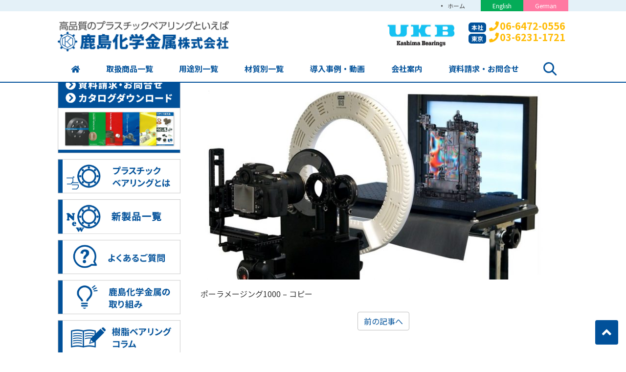

--- FILE ---
content_type: text/html; charset=UTF-8
request_url: https://kashima-kagaku.com/%E3%83%9D%E3%83%BC%E3%83%A9%E3%83%A1%E3%83%BC%E3%82%B8%E3%83%B3%E3%82%B01000-%E3%82%B3%E3%83%94%E3%83%BC/
body_size: 12688
content:

<!DOCTYPE html>
<html dir="ltr" lang="ja" prefix="og: https://ogp.me/ns#" class="no-js">
<head>
<script async src="https://s.yimg.jp/images/listing/tool/cv/ytag.js"></script>
<script>
window.yjDataLayer = window.yjDataLayer || [];
function ytag() { yjDataLayer.push(arguments); }
ytag({"type":"ycl_cookie"});
</script>
	<meta charset="UTF-8">
  <meta name="viewport" content="width=device-width, initial-scale=1, shrink-to-fit=no">
	<meta name="format-detection" content="telephone=no">
		<meta name="robots" content="noindex,follow">
  	<link rel="icon" href="https://kashima-kagaku.com/wp/wp-content/uploads/favicon.png">
		<title>ポーラメージング1000 アイキャッチ用 | 特殊環境用樹脂ベアリングの鹿島化学金属(UKBプラスチックボールベアリング)</title>

		<!-- All in One SEO 4.8.1.1 - aioseo.com -->
	<meta name="description" content="ポーラメージング1000 - コピー" />
	<meta name="robots" content="noindex, max-snippet:-1, max-image-preview:large, max-video-preview:-1" />
	<meta name="author" content="kashimaweb"/>
	<link rel="canonical" href="https://kashima-kagaku.com/%e3%83%9d%e3%83%bc%e3%83%a9%e3%83%a1%e3%83%bc%e3%82%b8%e3%83%b3%e3%82%b01000-%e3%82%b3%e3%83%94%e3%83%bc/" />
	<meta name="generator" content="All in One SEO (AIOSEO) 4.8.1.1" />

		<!-- Global site tag (gtag.js) - Google Analytics -->
<script async src="https://www.googletagmanager.com/gtag/js?id=G-J5BYDE4QJ4"></script>
<script>
window.dataLayer = window.dataLayer || [];
function gtag(){dataLayer.push(arguments);}
gtag('js', new Date());

gtag('config', 'G-J5BYDE4QJ4');
</script>

<!-- Global site tag (gtag.js) - Google Analytics -->
<script async src="https://www.googletagmanager.com/gtag/js?id=G-TJ490WWNF8"></script>
<script>
 window.dataLayer = window.dataLayer || [];
 function gtag(){dataLayer.push(arguments);}
 gtag('js', new Date());

 gtag('config', 'G-TJ490WWNF8');
</script>


<script type="text/javascript">
<!--
document.write("<img src='https://kashima-kagaku.com/acc/acclog.cgi?");
document.write("referrer="+document.referrer+"&");
document.write("width="+screen.width+"&");
document.write("height="+screen.height+"&");
document.write("color="+screen.colorDepth+"' />");
// -->
</script>
<script type="text/javascript">
    (function(c,l,a,r,i,t,y){
        c[a]=c[a]||function(){(c[a].q=c[a].q||[]).push(arguments)};
        t=l.createElement(r);t.async=1;t.src="https://www.clarity.ms/tag/"+i;
        y=l.getElementsByTagName(r)[0];y.parentNode.insertBefore(t,y);
    })(window, document, "clarity", "script", "birkif4f3k");
</script>
		<meta property="og:locale" content="ja_JP" />
		<meta property="og:site_name" content="特殊環境用樹脂ベアリングの鹿島化学金属(UKBプラスチックボールベアリング) |" />
		<meta property="og:type" content="article" />
		<meta property="og:title" content="ポーラメージング1000 アイキャッチ用 | 特殊環境用樹脂ベアリングの鹿島化学金属(UKBプラスチックボールベアリング)" />
		<meta property="og:url" content="https://kashima-kagaku.com/%e3%83%9d%e3%83%bc%e3%83%a9%e3%83%a1%e3%83%bc%e3%82%b8%e3%83%b3%e3%82%b01000-%e3%82%b3%e3%83%94%e3%83%bc/" />
		<meta property="article:published_time" content="2020-04-07T01:21:18+00:00" />
		<meta property="article:modified_time" content="2020-04-07T01:21:54+00:00" />
		<meta name="twitter:card" content="summary" />
		<meta name="twitter:title" content="ポーラメージング1000 アイキャッチ用 | 特殊環境用樹脂ベアリングの鹿島化学金属(UKBプラスチックボールベアリング)" />
		<script type="application/ld+json" class="aioseo-schema">
			{"@context":"https:\/\/schema.org","@graph":[{"@type":"BreadcrumbList","@id":"https:\/\/kashima-kagaku.com\/%e3%83%9d%e3%83%bc%e3%83%a9%e3%83%a1%e3%83%bc%e3%82%b8%e3%83%b3%e3%82%b01000-%e3%82%b3%e3%83%94%e3%83%bc\/#breadcrumblist","itemListElement":[{"@type":"ListItem","@id":"https:\/\/kashima-kagaku.com\/#listItem","position":1,"name":"\u5bb6","item":"https:\/\/kashima-kagaku.com\/","nextItem":{"@type":"ListItem","@id":"https:\/\/kashima-kagaku.com\/%e3%83%9d%e3%83%bc%e3%83%a9%e3%83%a1%e3%83%bc%e3%82%b8%e3%83%b3%e3%82%b01000-%e3%82%b3%e3%83%94%e3%83%bc\/#listItem","name":"\u30dd\u30fc\u30e9\u30e1\u30fc\u30b8\u30f3\u30b01000 \u30a2\u30a4\u30ad\u30e3\u30c3\u30c1\u7528"}},{"@type":"ListItem","@id":"https:\/\/kashima-kagaku.com\/%e3%83%9d%e3%83%bc%e3%83%a9%e3%83%a1%e3%83%bc%e3%82%b8%e3%83%b3%e3%82%b01000-%e3%82%b3%e3%83%94%e3%83%bc\/#listItem","position":2,"name":"\u30dd\u30fc\u30e9\u30e1\u30fc\u30b8\u30f3\u30b01000 \u30a2\u30a4\u30ad\u30e3\u30c3\u30c1\u7528","previousItem":{"@type":"ListItem","@id":"https:\/\/kashima-kagaku.com\/#listItem","name":"\u5bb6"}}]},{"@type":"ItemPage","@id":"https:\/\/kashima-kagaku.com\/%e3%83%9d%e3%83%bc%e3%83%a9%e3%83%a1%e3%83%bc%e3%82%b8%e3%83%b3%e3%82%b01000-%e3%82%b3%e3%83%94%e3%83%bc\/#itempage","url":"https:\/\/kashima-kagaku.com\/%e3%83%9d%e3%83%bc%e3%83%a9%e3%83%a1%e3%83%bc%e3%82%b8%e3%83%b3%e3%82%b01000-%e3%82%b3%e3%83%94%e3%83%bc\/","name":"\u30dd\u30fc\u30e9\u30e1\u30fc\u30b8\u30f3\u30b01000 \u30a2\u30a4\u30ad\u30e3\u30c3\u30c1\u7528 | \u7279\u6b8a\u74b0\u5883\u7528\u6a39\u8102\u30d9\u30a2\u30ea\u30f3\u30b0\u306e\u9e7f\u5cf6\u5316\u5b66\u91d1\u5c5e(UKB\u30d7\u30e9\u30b9\u30c1\u30c3\u30af\u30dc\u30fc\u30eb\u30d9\u30a2\u30ea\u30f3\u30b0)","description":"\u30dd\u30fc\u30e9\u30e1\u30fc\u30b8\u30f3\u30b01000 - \u30b3\u30d4\u30fc","inLanguage":"ja","isPartOf":{"@id":"https:\/\/kashima-kagaku.com\/#website"},"breadcrumb":{"@id":"https:\/\/kashima-kagaku.com\/%e3%83%9d%e3%83%bc%e3%83%a9%e3%83%a1%e3%83%bc%e3%82%b8%e3%83%b3%e3%82%b01000-%e3%82%b3%e3%83%94%e3%83%bc\/#breadcrumblist"},"author":{"@id":"https:\/\/kashima-kagaku.com\/author\/kashimaweb\/#author"},"creator":{"@id":"https:\/\/kashima-kagaku.com\/author\/kashimaweb\/#author"},"datePublished":"2020-04-07T10:21:18+09:00","dateModified":"2020-04-07T10:21:54+09:00"},{"@type":"Organization","@id":"https:\/\/kashima-kagaku.com\/#organization","name":"kashima\u3000Bearings","url":"https:\/\/kashima-kagaku.com\/","logo":{"@type":"ImageObject","url":"https:\/\/kashima-kagaku.com\/wp\/wp-content\/uploads\/favicon.png","@id":"https:\/\/kashima-kagaku.com\/%e3%83%9d%e3%83%bc%e3%83%a9%e3%83%a1%e3%83%bc%e3%82%b8%e3%83%b3%e3%82%b01000-%e3%82%b3%e3%83%94%e3%83%bc\/#organizationLogo","width":32,"height":32},"image":{"@id":"https:\/\/kashima-kagaku.com\/%e3%83%9d%e3%83%bc%e3%83%a9%e3%83%a1%e3%83%bc%e3%82%b8%e3%83%b3%e3%82%b01000-%e3%82%b3%e3%83%94%e3%83%bc\/#organizationLogo"}},{"@type":"Person","@id":"https:\/\/kashima-kagaku.com\/author\/kashimaweb\/#author","url":"https:\/\/kashima-kagaku.com\/author\/kashimaweb\/","name":"kashimaweb","image":{"@type":"ImageObject","@id":"https:\/\/kashima-kagaku.com\/%e3%83%9d%e3%83%bc%e3%83%a9%e3%83%a1%e3%83%bc%e3%82%b8%e3%83%b3%e3%82%b01000-%e3%82%b3%e3%83%94%e3%83%bc\/#authorImage","url":"https:\/\/secure.gravatar.com\/avatar\/4d5bef42d0383d964b22f3ef5a2d67cf?s=96&d=mm&r=g","width":96,"height":96,"caption":"kashimaweb"}},{"@type":"WebSite","@id":"https:\/\/kashima-kagaku.com\/#website","url":"https:\/\/kashima-kagaku.com\/","name":"\u7279\u6b8a\u74b0\u5883\u7528\u6a39\u8102\u30d9\u30a2\u30ea\u30f3\u30b0\u306e\u9e7f\u5cf6\u5316\u5b66\u91d1\u5c5e(UKB\u30d7\u30e9\u30b9\u30c1\u30c3\u30af\u30dc\u30fc\u30eb\u30d9\u30a2\u30ea\u30f3\u30b0)","inLanguage":"ja","publisher":{"@id":"https:\/\/kashima-kagaku.com\/#organization"}}]}
		</script>
		<!-- All in One SEO -->

<link rel='dns-prefetch' href='//s.w.org' />
		<script type="text/javascript">
			window._wpemojiSettings = {"baseUrl":"https:\/\/s.w.org\/images\/core\/emoji\/13.0.0\/72x72\/","ext":".png","svgUrl":"https:\/\/s.w.org\/images\/core\/emoji\/13.0.0\/svg\/","svgExt":".svg","source":{"concatemoji":"https:\/\/kashima-kagaku.com\/wp\/wp-includes\/js\/wp-emoji-release.min.js"}};
			!function(e,a,t){var n,r,o,i=a.createElement("canvas"),p=i.getContext&&i.getContext("2d");function s(e,t){var a=String.fromCharCode;p.clearRect(0,0,i.width,i.height),p.fillText(a.apply(this,e),0,0);e=i.toDataURL();return p.clearRect(0,0,i.width,i.height),p.fillText(a.apply(this,t),0,0),e===i.toDataURL()}function c(e){var t=a.createElement("script");t.src=e,t.defer=t.type="text/javascript",a.getElementsByTagName("head")[0].appendChild(t)}for(o=Array("flag","emoji"),t.supports={everything:!0,everythingExceptFlag:!0},r=0;r<o.length;r++)t.supports[o[r]]=function(e){if(!p||!p.fillText)return!1;switch(p.textBaseline="top",p.font="600 32px Arial",e){case"flag":return s([127987,65039,8205,9895,65039],[127987,65039,8203,9895,65039])?!1:!s([55356,56826,55356,56819],[55356,56826,8203,55356,56819])&&!s([55356,57332,56128,56423,56128,56418,56128,56421,56128,56430,56128,56423,56128,56447],[55356,57332,8203,56128,56423,8203,56128,56418,8203,56128,56421,8203,56128,56430,8203,56128,56423,8203,56128,56447]);case"emoji":return!s([55357,56424,8205,55356,57212],[55357,56424,8203,55356,57212])}return!1}(o[r]),t.supports.everything=t.supports.everything&&t.supports[o[r]],"flag"!==o[r]&&(t.supports.everythingExceptFlag=t.supports.everythingExceptFlag&&t.supports[o[r]]);t.supports.everythingExceptFlag=t.supports.everythingExceptFlag&&!t.supports.flag,t.DOMReady=!1,t.readyCallback=function(){t.DOMReady=!0},t.supports.everything||(n=function(){t.readyCallback()},a.addEventListener?(a.addEventListener("DOMContentLoaded",n,!1),e.addEventListener("load",n,!1)):(e.attachEvent("onload",n),a.attachEvent("onreadystatechange",function(){"complete"===a.readyState&&t.readyCallback()})),(n=t.source||{}).concatemoji?c(n.concatemoji):n.wpemoji&&n.twemoji&&(c(n.twemoji),c(n.wpemoji)))}(window,document,window._wpemojiSettings);
		</script>
		<style type="text/css">
img.wp-smiley,
img.emoji {
	display: inline !important;
	border: none !important;
	box-shadow: none !important;
	height: 1em !important;
	width: 1em !important;
	margin: 0 .07em !important;
	vertical-align: -0.1em !important;
	background: none !important;
	padding: 0 !important;
}
</style>
	<link rel='stylesheet' id='wp-block-library-css'  href='https://kashima-kagaku.com/wp/wp-includes/css/dist/block-library/style.min.css' type='text/css' media='all' />
<link rel='stylesheet' id='contact-form-7-css'  href='https://kashima-kagaku.com/wp/wp-content/plugins/contact-form-7/includes/css/styles.css' type='text/css' media='all' />
<link rel='stylesheet' id='cf7msm_styles-css'  href='https://kashima-kagaku.com/wp/wp-content/plugins/contact-form-7-multi-step-module/resources/cf7msm.css' type='text/css' media='all' />
<link rel='stylesheet' id='fancybox-css'  href='https://kashima-kagaku.com/wp/wp-content/plugins/easy-fancybox/fancybox/1.5.4/jquery.fancybox.min.css' type='text/css' media='screen' />
<link rel='stylesheet' id='noto-sans-jp-css'  href='https://fonts.googleapis.com/css?family=Noto+Sans+JP%3A400%2C500%2C700&#038;subset=japanese' type='text/css' media='all' />
<link rel='stylesheet' id='font-awesome-css'  href='https://kashima-kagaku.com/wp/wp-content/themes/kashima-kagaku/library/fonts/fontawesome-free-5.2.0-web/css/all.css' type='text/css' media='all' />
<link rel='stylesheet' id='style-css'  href='https://kashima-kagaku.com/wp/wp-content/themes/kashima-kagaku/style.css' type='text/css' media='all' />
<link rel='stylesheet' id='custom-css'  href='https://kashima-kagaku.com/wp/wp-content/themes/kashima-kagaku/custom.css' type='text/css' media='all' />
<script type='text/javascript' src='https://kashima-kagaku.com/wp/wp-includes/js/jquery/jquery.js' id='jquery-core-js'></script>
<link rel="https://api.w.org/" href="https://kashima-kagaku.com/wp-json/" /><link rel="alternate" type="application/json" href="https://kashima-kagaku.com/wp-json/wp/v2/media/3853" /><link rel="alternate" type="application/json+oembed" href="https://kashima-kagaku.com/wp-json/oembed/1.0/embed?url=https%3A%2F%2Fkashima-kagaku.com%2F%25e3%2583%259d%25e3%2583%25bc%25e3%2583%25a9%25e3%2583%25a1%25e3%2583%25bc%25e3%2582%25b8%25e3%2583%25b3%25e3%2582%25b01000-%25e3%2582%25b3%25e3%2583%2594%25e3%2583%25bc%2F" />
<link rel="alternate" type="text/xml+oembed" href="https://kashima-kagaku.com/wp-json/oembed/1.0/embed?url=https%3A%2F%2Fkashima-kagaku.com%2F%25e3%2583%259d%25e3%2583%25bc%25e3%2583%25a9%25e3%2583%25a1%25e3%2583%25bc%25e3%2582%25b8%25e3%2583%25b3%25e3%2582%25b01000-%25e3%2582%25b3%25e3%2583%2594%25e3%2583%25bc%2F&#038;format=xml" />
<link rel="icon" href="https://kashima-kagaku.com/wp/wp-content/uploads/cropped-favicon-1-32x32.png" sizes="32x32" />
<link rel="icon" href="https://kashima-kagaku.com/wp/wp-content/uploads/cropped-favicon-1-192x192.png" sizes="192x192" />
<link rel="apple-touch-icon" href="https://kashima-kagaku.com/wp/wp-content/uploads/cropped-favicon-1-180x180.png" />
<meta name="msapplication-TileImage" content="https://kashima-kagaku.com/wp/wp-content/uploads/cropped-favicon-1-270x270.png" />


	</head>
<body class="attachment attachment-template-default single single-attachment postid-3853 attachmentid-3853 attachment-jpeg metaslider-plugin">
<div id="wrapper" class="wrapper">
<header id="header" class="site-header header-default">
		<div class="topbar">
		<div class="container">
			<div class="site-description"></div>
			<nav class="menu-secondary-container">
<ul id="menu-secondary" class="menu clearfix"><li id="menu-item-1116" class="menu-item menu-item-type-post_type menu-item-object-page menu-item-home menu-item-1116"><a href="https://kashima-kagaku.com/">ホーム</a></li>
<li id="menu-item-1809" class="english menu-item menu-item-type-custom menu-item-object-custom menu-item-1809"><a target="_blank" rel="noopener noreferrer" href="http://kashimabearings.com/">English</a></li>
<li id="menu-item-1810" class="german menu-item menu-item-type-custom menu-item-object-custom menu-item-1810"><a target="_blank" rel="noopener noreferrer" href="http://kashima-bearings.de/">German</a></li>
</ul></nav>
		</div>
	</div>
		<div class="header-main">
		<div class="container">
			<div class="site-logo">
	<a href="https://kashima-kagaku.com"><img src="https://kashima-kagaku.com/wp/wp-content/uploads/logo_header.png" alt="鹿島化学金属株式会社"></a>
</div>			<div class="header-right">
	<div class="header-contact">
		<p class="header-contact-label"><img src="https://kashima-kagaku.com/wp/wp-content/themes/kashima-kagaku/images/common/ukb-kashima-bearings.jpg" alt=""></p>
		<div class="header-contact-body">
			<p class="header-contact-tel">
				<span class="office">本社</span><i class="fas fa-phone"></i><span class="tel-link">06-6472-0556</span>
			</p>
			<p class="header-contact-tel">
				<span class="office">東京</span><i class="fas fa-phone"></i><span class="tel-link">03-6231-1721</span>
			</p>
		</div>
	</div>
</div>			<button class="mobile-menu-btn" type="button" data-toggle="collapse" data-target=".menu-mobile-overlay"><span class="mobile-menu-icon"><span class="icon-bar"></span><span class="icon-bar"></span><span class="icon-bar"></span></span><span class="mobile-menu-btn-name">MENU</span></button>
<nav class="menu-mobile-wrap menu-mobile-overlay">
	<ul id="menu-mobile" class="menu"><li id="menu-item-788" class="menu-item menu-item-type-post_type menu-item-object-page menu-item-has-children menu-item-788"><a href="https://kashima-kagaku.com/products/">取扱商品一覧</a>
<ul class="sub-menu">
	<li id="menu-item-3147" class="menu-item menu-item-type-post_type menu-item-object-page menu-item-has-children menu-item-3147"><a href="https://kashima-kagaku.com/products/ball/">樹脂ボールベアリング</a>
	<ul class="sub-menu">
		<li id="menu-item-8565" class="menu-item menu-item-type-post_type menu-item-object-page menu-item-8565"><a href="https://kashima-kagaku.com/products/ball/ball_01/">深溝ベアリング</a></li>
		<li id="menu-item-8566" class="menu-item menu-item-type-post_type menu-item-object-page menu-item-8566"><a href="https://kashima-kagaku.com/products/ball/ball_02/">スラストベアリング</a></li>
		<li id="menu-item-8567" class="menu-item menu-item-type-post_type menu-item-object-page menu-item-8567"><a href="https://kashima-kagaku.com/products/ball/ball_03/">アンギュラベアリング</a></li>
		<li id="menu-item-8568" class="menu-item menu-item-type-post_type menu-item-object-page menu-item-8568"><a href="https://kashima-kagaku.com/products/ball/ball_04/">調心ベアリング</a></li>
		<li id="menu-item-8569" class="menu-item menu-item-type-post_type menu-item-object-page menu-item-8569"><a href="https://kashima-kagaku.com/products/ball/ball_05/">ミニチュアベアリング</a></li>
		<li id="menu-item-8570" class="menu-item menu-item-type-post_type menu-item-object-page menu-item-8570"><a href="https://kashima-kagaku.com/products/ball/ball_06/">ボールベアリング別注品</a></li>
		<li id="menu-item-8571" class="menu-item menu-item-type-post_type menu-item-object-page menu-item-8571"><a href="https://kashima-kagaku.com/products/ball/balls/">プラスチックベアリングのボール</a></li>
	</ul>
</li>
	<li id="menu-item-4631" class="menu-item menu-item-type-post_type menu-item-object-page menu-item-4631"><a href="https://kashima-kagaku.com/products/ceramic-bearing/">セラミックベアリング</a></li>
	<li id="menu-item-4630" class="menu-item menu-item-type-post_type menu-item-object-page menu-item-4630"><a href="https://kashima-kagaku.com/products/titanium-bearing/">チタンベアリング</a></li>
	<li id="menu-item-784" class="menu-item menu-item-type-post_type menu-item-object-page menu-item-home menu-item-784"><a href="https://kashima-kagaku.com/">ホーム</a></li>
	<li id="menu-item-3164" class="menu-item menu-item-type-post_type menu-item-object-page menu-item-3164"><a href="https://kashima-kagaku.com/products/jikuuke/">樹脂すべり軸受</a></li>
	<li id="menu-item-3155" class="menu-item menu-item-type-post_type menu-item-object-page menu-item-3155"><a href="https://kashima-kagaku.com/products/pillow/">樹脂ピローブロック</a></li>
	<li id="menu-item-3158" class="menu-item menu-item-type-post_type menu-item-object-page menu-item-3158"><a href="https://kashima-kagaku.com/products/slide/">樹脂スライドベアリング（リニアベアリング）</a></li>
	<li id="menu-item-3159" class="menu-item menu-item-type-post_type menu-item-object-page menu-item-3159"><a href="https://kashima-kagaku.com/products/goods/">プラスチック加工品</a></li>
	<li id="menu-item-3151" class="menu-item menu-item-type-post_type menu-item-object-page menu-item-3151"><a href="https://kashima-kagaku.com/about/">【樹脂ベアリングとは】</a></li>
</ul>
</li>
<li id="menu-item-3165" class="menu-item menu-item-type-post_type menu-item-object-page menu-item-has-children menu-item-3165"><a href="https://kashima-kagaku.com/use/">用途別一覧</a>
<ul class="sub-menu">
	<li id="menu-item-3166" class="menu-item menu-item-type-post_type menu-item-object-page menu-item-3166"><a href="https://kashima-kagaku.com/use/environment/">環境別用途一覧</a></li>
	<li id="menu-item-3167" class="menu-item menu-item-type-post_type menu-item-object-page menu-item-3167"><a href="https://kashima-kagaku.com/use/industry/">装置別用途一覧</a></li>
	<li id="menu-item-7696" class="menu-item menu-item-type-post_type menu-item-object-page menu-item-7696"><a href="https://kashima-kagaku.com/products/howto-read/">品番の見方について</a></li>
</ul>
</li>
<li id="menu-item-3149" class="menu-item menu-item-type-post_type menu-item-object-page menu-item-3149"><a href="https://kashima-kagaku.com/material/">材質別一覧</a></li>
<li id="menu-item-3168" class="menu-item menu-item-type-custom menu-item-object-custom menu-item-3168"><a href="/case/">導入事例・動画</a></li>
<li id="menu-item-786" class="menu-item menu-item-type-post_type menu-item-object-page menu-item-has-children menu-item-786"><a href="https://kashima-kagaku.com/aboutus/">会社案内</a>
<ul class="sub-menu">
	<li id="menu-item-3390" class="menu-item menu-item-type-custom menu-item-object-custom menu-item-3390"><a href="/aboutus/">経営理念・会社概要</a></li>
	<li id="menu-item-3145" class="menu-item menu-item-type-post_type menu-item-object-page menu-item-3145"><a href="https://kashima-kagaku.com/aboutus/client/">当社の強み</a></li>
	<li id="menu-item-3389" class="menu-item menu-item-type-post_type menu-item-object-page menu-item-3389"><a href="https://kashima-kagaku.com/aboutus/office/">拠点一覧</a></li>
	<li id="menu-item-3153" class="menu-item menu-item-type-post_type menu-item-object-page menu-item-has-children menu-item-3153"><a href="https://kashima-kagaku.com/aboutus/activity/">鹿島化学金属の取り組み</a>
	<ul class="sub-menu">
		<li id="menu-item-3172" class="menu-item menu-item-type-post_type menu-item-object-page menu-item-3172"><a href="https://kashima-kagaku.com/aboutus/activity/university/">富山大学(木田勝之先生)との共同研究</a></li>
		<li id="menu-item-3171" class="menu-item menu-item-type-post_type menu-item-object-page menu-item-3171"><a href="https://kashima-kagaku.com/aboutus/activity/iso/">ISO・安全衛生パトロール</a></li>
		<li id="menu-item-3173" class="menu-item menu-item-type-post_type menu-item-object-page menu-item-3173"><a href="https://kashima-kagaku.com/aboutus/activity/5s/">5S活動</a></li>
	</ul>
</li>
	<li id="menu-item-3163" class="menu-item menu-item-type-post_type menu-item-object-page menu-item-3163"><a href="https://kashima-kagaku.com/aboutus/staff/">スタッフ紹介</a></li>
</ul>
</li>
<li id="menu-item-791" class="menu-item menu-item-type-post_type menu-item-object-page menu-item-has-children menu-item-791"><a href="https://kashima-kagaku.com/contact/">資料請求・お問合せ</a>
<ul class="sub-menu">
	<li id="menu-item-792" class="menu-item menu-item-type-post_type menu-item-object-page menu-item-792"><a href="https://kashima-kagaku.com/contact/faq/">よくあるご質問</a></li>
	<li id="menu-item-3378" class="menu-item menu-item-type-post_type menu-item-object-page menu-item-3378"><a href="https://kashima-kagaku.com/contact/flow/">ご注文の流れ</a></li>
	<li id="menu-item-3379" class="menu-item menu-item-type-custom menu-item-object-custom menu-item-3379"><a href="/contact/">【資料請求・お問合せ】</a></li>
</ul>
</li>
<li id="menu-item-5201" class="menu-item menu-item-type-post_type menu-item-object-page menu-item-5201"><a href="https://kashima-kagaku.com/about/">樹脂ベアリングとは</a></li>
<li id="menu-item-3142" class="menu-item menu-item-type-post_type menu-item-object-page menu-item-3142"><a href="https://kashima-kagaku.com/mm/">メールマガジン</a></li>
<li id="menu-item-3150" class="menu-item menu-item-type-post_type menu-item-object-page menu-item-3150"><a href="https://kashima-kagaku.com/column/">樹脂ベアリングコラム</a></li>
<li id="menu-item-3148" class="menu-item menu-item-type-post_type menu-item-object-page menu-item-3148"><a href="https://kashima-kagaku.com/recruit/">採用情報</a></li>
<li id="menu-item-793" class="menu-item menu-item-type-post_type menu-item-object-page menu-item-793"><a href="https://kashima-kagaku.com/pp/">プライバシーポリシー</a></li>
<li id="menu-item-3141" class="menu-item menu-item-type-post_type menu-item-object-page menu-item-3141"><a href="https://kashima-kagaku.com/sitemap/">サイトマップ</a></li>
<li id="menu-item-3143" class="menu-item menu-item-type-post_type menu-item-object-page menu-item-3143"><a href="https://kashima-kagaku.com/links/">リンク集</a></li>
<li id="menu-item-7112" class="menu-item menu-item-type-custom menu-item-object-custom menu-item-7112"><a href="http://kashimabearings.com/">English</a></li>
<li id="menu-item-7113" class="menu-item menu-item-type-custom menu-item-object-custom menu-item-7113"><a href="https://kashima-bearings.de/">German</a></li>
<li id="menu-item-7952" class="menu-item menu-item-type-custom menu-item-object-custom menu-item-7952"><a target="_blank" rel="noopener noreferrer" href="https://kakushika.net/">ベアリングのかくかくシカじか</a></li>
</ul>			<button class="mobile-menu-close-btn" type="button" data-target=".menu-mobile-overlay">Close</button>
	</nav>
		</div>
	</div>
	<nav class="menu-primary-wrap">
		<div class="container">
		<ul id="menu-primary" class="menu">
<li id="menu-item-1122" class="menu-item menu-item-type-post_type menu-item-object-page menu-item-home menu-item-1122"><a href="https://kashima-kagaku.com/"><i class="fas fa-home"></i></a></li>
<li id="menu-item-627" class="menu-item menu-item-type-post_type menu-item-object-page menu-item-has-children menu-item-627"><a href="https://kashima-kagaku.com/products/">取扱商品一覧</a>
<ul class="sub-menu">
	<li id="menu-item-2953" class="menu-item menu-item-type-post_type menu-item-object-page menu-item-has-children menu-item-2953"><a href="https://kashima-kagaku.com/products/ball/">樹脂ボールベアリング</a>
	<ul class="sub-menu">
		<li id="menu-item-3770" class="menu-item menu-item-type-post_type menu-item-object-page menu-item-3770"><a href="https://kashima-kagaku.com/products/ball/ball_01/">深溝ベアリング</a></li>
		<li id="menu-item-3769" class="menu-item menu-item-type-post_type menu-item-object-page menu-item-3769"><a href="https://kashima-kagaku.com/products/ball/ball_02/">スラストベアリング</a></li>
		<li id="menu-item-3921" class="menu-item menu-item-type-post_type menu-item-object-page menu-item-3921"><a href="https://kashima-kagaku.com/products/ball/ball_03/">アンギュラベアリング</a></li>
		<li id="menu-item-3918" class="menu-item menu-item-type-post_type menu-item-object-page menu-item-3918"><a href="https://kashima-kagaku.com/products/ball/ball_04/">調心ベアリング</a></li>
		<li id="menu-item-3771" class="menu-item menu-item-type-post_type menu-item-object-page menu-item-3771"><a href="https://kashima-kagaku.com/products/ball/ball_05/">ミニチュアベアリング</a></li>
		<li id="menu-item-3772" class="menu-item menu-item-type-post_type menu-item-object-page menu-item-3772"><a href="https://kashima-kagaku.com/products/ball/ball_06/">ボールベアリング別注品</a></li>
		<li id="menu-item-3773" class="menu-item menu-item-type-post_type menu-item-object-page menu-item-3773"><a href="https://kashima-kagaku.com/products/ball/balls/">プラスチックベアリングのボール</a></li>
	</ul>
</li>
	<li id="menu-item-4629" class="menu-item menu-item-type-post_type menu-item-object-page menu-item-4629"><a href="https://kashima-kagaku.com/products/ceramic-bearing/">セラミックベアリング</a></li>
	<li id="menu-item-4628" class="menu-item menu-item-type-post_type menu-item-object-page menu-item-4628"><a href="https://kashima-kagaku.com/products/titanium-bearing/">チタンベアリング</a></li>
	<li id="menu-item-2954" class="menu-item menu-item-type-post_type menu-item-object-page menu-item-2954"><a href="https://kashima-kagaku.com/products/jikuuke/">樹脂すべり軸受</a></li>
	<li id="menu-item-2955" class="menu-item menu-item-type-post_type menu-item-object-page menu-item-has-children menu-item-2955"><a href="https://kashima-kagaku.com/products/pillow/">樹脂ピローブロック</a>
	<ul class="sub-menu">
		<li id="menu-item-8594" class="menu-item menu-item-type-post_type menu-item-object-page menu-item-8594"><a href="https://kashima-kagaku.com/products/pillow/pillow_01/">UKBピローブロック（標準仕様）</a></li>
		<li id="menu-item-8598" class="menu-item menu-item-type-post_type menu-item-object-page menu-item-8598"><a href="https://kashima-kagaku.com/products/pillow/pillow_02/">UKBピローブロック（転がり軸受仕様）</a></li>
		<li id="menu-item-8597" class="menu-item menu-item-type-post_type menu-item-object-page menu-item-8597"><a href="https://kashima-kagaku.com/products/pillow/pillow_03/">球面すべり軸受</a></li>
		<li id="menu-item-8596" class="menu-item menu-item-type-post_type menu-item-object-page menu-item-8596"><a href="https://kashima-kagaku.com/products/pillow/pillow_04/">プラスチック製ハウジングピローブロック</a></li>
	</ul>
</li>
	<li id="menu-item-2958" class="menu-item menu-item-type-post_type menu-item-object-page menu-item-2958"><a href="https://kashima-kagaku.com/products/slide/">樹脂スライドベアリング（リニアベアリング）</a></li>
	<li id="menu-item-2959" class="menu-item menu-item-type-post_type menu-item-object-page menu-item-2959"><a href="https://kashima-kagaku.com/products/goods/">プラスチック加工品</a></li>
	<li id="menu-item-3373" class="menu-item menu-item-type-post_type menu-item-object-page menu-item-3373"><a href="https://kashima-kagaku.com/about/">【樹脂ベアリングとは】</a></li>
	<li id="menu-item-7684" class="menu-item menu-item-type-post_type menu-item-object-page menu-item-7684"><a href="https://kashima-kagaku.com/products/howto-read/">【品番の見方について】</a></li>
</ul>
</li>
<li id="menu-item-2020" class="menu-item menu-item-type-post_type menu-item-object-page menu-item-has-children menu-item-2020"><a href="https://kashima-kagaku.com/use/">用途別一覧</a>
<ul class="sub-menu">
	<li id="menu-item-2960" class="menu-item menu-item-type-post_type menu-item-object-page menu-item-2960"><a href="https://kashima-kagaku.com/use/environment/">環境別用途一覧</a></li>
	<li id="menu-item-2961" class="menu-item menu-item-type-post_type menu-item-object-page menu-item-2961"><a href="https://kashima-kagaku.com/use/industry/">装置別用途一覧</a></li>
</ul>
</li>
<li id="menu-item-3340" class="menu-item menu-item-type-post_type menu-item-object-page menu-item-3340"><a href="https://kashima-kagaku.com/material/">材質別一覧</a></li>
<li id="menu-item-472" class="menu-item menu-item-type-custom menu-item-object-custom menu-item-has-children menu-item-472"><a href="/case/">導入事例・動画</a>
<ul class="sub-menu">
	<li id="menu-item-4636" class="menu-item menu-item-type-custom menu-item-object-custom menu-item-4636"><a href="/case/">導入事例</a></li>
	<li id="menu-item-4640" class="menu-item menu-item-type-custom menu-item-object-custom menu-item-4640"><a href="/case/movieslineup/">製品動画</a></li>
	<li id="menu-item-8649" class="menu-item menu-item-type-post_type menu-item-object-page menu-item-8649"><a href="https://kashima-kagaku.com/newproducts/">新製品、作ってみた。</a></li>
</ul>
</li>
<li id="menu-item-628" class="menu-item menu-item-type-post_type menu-item-object-page menu-item-has-children menu-item-628"><a href="https://kashima-kagaku.com/aboutus/">会社案内</a>
<ul class="sub-menu">
	<li id="menu-item-3311" class="menu-item menu-item-type-custom menu-item-object-custom menu-item-3311"><a href="/aboutus/">経営理念・会社概要</a></li>
	<li id="menu-item-2962" class="menu-item menu-item-type-post_type menu-item-object-page menu-item-2962"><a href="https://kashima-kagaku.com/aboutus/client/">当社の強み</a></li>
	<li id="menu-item-3388" class="menu-item menu-item-type-post_type menu-item-object-page menu-item-3388"><a href="https://kashima-kagaku.com/aboutus/office/">拠点一覧</a></li>
	<li id="menu-item-3375" class="menu-item menu-item-type-post_type menu-item-object-page menu-item-3375"><a href="https://kashima-kagaku.com/aboutus/activity/">鹿島化学金属の取り組み</a></li>
	<li id="menu-item-2966" class="menu-item menu-item-type-post_type menu-item-object-page menu-item-2966"><a href="https://kashima-kagaku.com/aboutus/staff/">スタッフ紹介</a></li>
	<li id="menu-item-3370" class="menu-item menu-item-type-post_type menu-item-object-page menu-item-3370"><a href="https://kashima-kagaku.com/mm/">メールマガジン</a></li>
	<li id="menu-item-3371" class="menu-item menu-item-type-post_type menu-item-object-page menu-item-3371"><a href="https://kashima-kagaku.com/column/">樹脂ベアリングコラム</a></li>
	<li id="menu-item-3372" class="menu-item menu-item-type-post_type menu-item-object-page menu-item-3372"><a href="https://kashima-kagaku.com/recruit/">採用情報</a></li>
</ul>
</li>
<li id="menu-item-3722" class="menu-item menu-item-type-custom menu-item-object-custom menu-item-has-children menu-item-3722"><a href="/contact/?pm">資料請求・お問合せ</a>
<ul class="sub-menu">
	<li id="menu-item-3301" class="menu-item menu-item-type-post_type menu-item-object-page menu-item-3301"><a href="https://kashima-kagaku.com/contact/faq/">よくあるご質問</a></li>
	<li id="menu-item-3376" class="menu-item menu-item-type-post_type menu-item-object-page menu-item-3376"><a href="https://kashima-kagaku.com/contact/flow/">ご注文の流れ</a></li>
	<li id="menu-item-3312" class="menu-item menu-item-type-custom menu-item-object-custom menu-item-3312"><a href="/contact/">【資料請求・お問合せ】</a></li>
</ul>
</li>
	<li class="gnav-search">
		<img data-target=".search-over" class="gnav-search-btn" src="https://kashima-kagaku.com/wp/wp-content/themes/kashima-kagaku/images/common/icon-search.png" alt="検索">
	</li>
</ul>
<div class="search-over">
	<form role="search" method="get" class="search-form" action="https://kashima-kagaku.com/">
		<div class="search-table">
			<div class="search-button">
				<input type="submit" class="search-submit" value="検索">
			</div>
			<div class="search-field">
				<input type="search" class="s" placeholder="kashima-kagaku.comを検索" value="" name="s" title="検索:">
			</div>
			<button class="search-field-close-btn" type="button" data-target=".search-over">
			<img src="https://kashima-kagaku.com/wp/wp-content/themes/kashima-kagaku/images/common/icon-search-close.png" alt="閉じる">
			</button>
		</div>
	</form>
</div>		</div>
	</nav>
</header><main id="main" class="site-main">

<div class="breadcrumb-wrap">
	<div class="container">
		<div class="breadcrumb bcn-nav-xt" xmlns:v="http://rdf.data-vocabulary.org/#">
		<!-- Breadcrumb NavXT 7.0.0 -->
<span property="itemListElement" typeof="ListItem"><a property="item" typeof="WebPage" title="特殊環境用樹脂ベアリングの鹿島化学金属(UKBプラスチックボールベアリング)へ移動" href="https://kashima-kagaku.com" class="home"><span property="name">Home</span></a><meta property="position" content="1"></span> &gt; <span property="itemListElement" typeof="ListItem"><span property="name">ポーラメージング1000 アイキャッチ用</span><meta property="position" content="2"></span>		</div>
	</div>
</div>
<div class="container sidebar-left">
	<div id="contents" class="contents-single">
			<article id="post-3853" class="post-3853 attachment type-attachment status-inherit hentry">
			<div id="contents-body">
				<h1 class="entry-title post-title">ポーラメージング1000 アイキャッチ用</h1>
				<div class="entry-content">
					<p class="attachment"><a href='https://kashima-kagaku.com/wp/wp-content/uploads/e98beae5ee05fa5ec68fcae971731e48-e1586222569313.jpg'><img width="700" height="386" src="https://kashima-kagaku.com/wp/wp-content/uploads/e98beae5ee05fa5ec68fcae971731e48-e1586222569313-700x386.jpg" class="attachment-medium size-medium" alt="" loading="lazy" srcset="https://kashima-kagaku.com/wp/wp-content/uploads/e98beae5ee05fa5ec68fcae971731e48-e1586222569313-700x386.jpg 700w, https://kashima-kagaku.com/wp/wp-content/uploads/e98beae5ee05fa5ec68fcae971731e48-e1586222569313-768x423.jpg 768w, https://kashima-kagaku.com/wp/wp-content/uploads/e98beae5ee05fa5ec68fcae971731e48-e1586222569313-240x132.jpg 240w, https://kashima-kagaku.com/wp/wp-content/uploads/e98beae5ee05fa5ec68fcae971731e48-e1586222569313.jpg 893w" sizes="(max-width: 700px) 100vw, 700px" /></a></p>
<p>ポーラメージング1000 &#8211; コピー</p>
				</div>
							</div>
					</article>
			<nav class="pager">
	<ul>
		<li class="previous-post"><a href="https://kashima-kagaku.com/%e3%83%9d%e3%83%bc%e3%83%a9%e3%83%a1%e3%83%bc%e3%82%b8%e3%83%b3%e3%82%b01000-%e3%82%b3%e3%83%94%e3%83%bc/" rel="prev">前の記事へ</a></li>
		<li class="next-post"></li>
	</ul>
</nav>			</div>
	<aside id="sidebar" class="sidebar">
		<style>
#sidebar-bnr-1 .bnr-caption {
	color: #000000;
}
#sidebar-bnr-1 .bnr-bar-caption {
	background: #000000;
	color: #ffffff;
}



</style>
		<div id="sidebar-widget-top" class="sidebar-widget">
		<div class="row">
						<div id="sidebar-widget-1" class="sidebar-widget-column grid-sm-12 grid-md-6 grid-lg-12 gutter">
				<div id="search-3" class="widget widget_search"><form role="search" method="get" class="search-form" action="https://kashima-kagaku.com/">
	<div class="search-table">
		<div class="search-field">
			<input type="search" class="s" placeholder="検索" value="" name="s" title="検索:">
		</div>
		<div class="search-button">
			<input type="submit" class="search-submit" value="検索">
		</div>
	</div>
</form>
</div><div id="widget_sp_image-10" class="widget widget_sp_image"><a href="/contact/?side" target="_self" class="widget_sp_image-image-link"><img width="750" height="492" alt="カタログダウンロードサイド" class="attachment-full" style="max-width: 100%;" srcset="https://kashima-kagaku.com/wp/wp-content/uploads/DL_bn.png 750w, https://kashima-kagaku.com/wp/wp-content/uploads/DL_bn-700x459.png 700w, https://kashima-kagaku.com/wp/wp-content/uploads/DL_bn-240x157.png 240w" sizes="(max-width: 750px) 100vw, 750px" src="https://kashima-kagaku.com/wp/wp-content/uploads/DL_bn.png" /></a></div><div id="widget_sp_image-5" class="widget widget_sp_image"><a href="/about/" target="_self" class="widget_sp_image-image-link"><img width="750" height="210" alt="樹脂ベアリングとは" class="attachment-full aligncenter" style="max-width: 100%;" srcset="https://kashima-kagaku.com/wp/wp-content/uploads/side-bnr-pb.png 750w, https://kashima-kagaku.com/wp/wp-content/uploads/side-bnr-pb-700x196.png 700w, https://kashima-kagaku.com/wp/wp-content/uploads/side-bnr-pb-240x67.png 240w" sizes="(max-width: 750px) 100vw, 750px" src="https://kashima-kagaku.com/wp/wp-content/uploads/side-bnr-pb.png" /></a></div><div id="widget_sp_image-17" class="widget widget_sp_image"><a href="/newproducts/" target="_self" class="widget_sp_image-image-link"><img width="750" height="210" alt="新製品一覧" class="attachment-full aligncenter" style="max-width: 100%;" srcset="https://kashima-kagaku.com/wp/wp-content/uploads/newpruduct_logo8.png 750w, https://kashima-kagaku.com/wp/wp-content/uploads/newpruduct_logo8-700x196.png 700w, https://kashima-kagaku.com/wp/wp-content/uploads/newpruduct_logo8-240x67.png 240w" sizes="(max-width: 750px) 100vw, 750px" src="https://kashima-kagaku.com/wp/wp-content/uploads/newpruduct_logo8.png" /></a></div><div id="widget_sp_image-3" class="widget widget_sp_image"><a href="https://kashima-kagaku.com/contact/faq/" target="_self" class="widget_sp_image-image-link"><img width="750" height="210" alt="よくあるご質問" class="attachment-full aligncenter" style="max-width: 100%;" srcset="https://kashima-kagaku.com/wp/wp-content/uploads/side-bnr-faq.png 750w, https://kashima-kagaku.com/wp/wp-content/uploads/side-bnr-faq-700x196.png 700w, https://kashima-kagaku.com/wp/wp-content/uploads/side-bnr-faq-240x67.png 240w" sizes="(max-width: 750px) 100vw, 750px" src="https://kashima-kagaku.com/wp/wp-content/uploads/side-bnr-faq.png" /></a></div><div id="widget_sp_image-4" class="widget widget_sp_image"><a href="https://kashima-kagaku.com/aboutus/activity/" target="_self" class="widget_sp_image-image-link"><img width="750" height="210" alt="鹿島化学金属の取り組み" class="attachment-full aligncenter" style="max-width: 100%;" srcset="https://kashima-kagaku.com/wp/wp-content/uploads/side-bnr-try.png 750w, https://kashima-kagaku.com/wp/wp-content/uploads/side-bnr-try-700x196.png 700w, https://kashima-kagaku.com/wp/wp-content/uploads/side-bnr-try-240x67.png 240w" sizes="(max-width: 750px) 100vw, 750px" src="https://kashima-kagaku.com/wp/wp-content/uploads/side-bnr-try.png" /></a></div><div id="widget_sp_image-6" class="widget widget_sp_image"><a href="/column/" target="_self" class="widget_sp_image-image-link"><img width="750" height="210" alt="樹脂ベアリングコラム" class="attachment-full aligncenter" style="max-width: 100%;" srcset="https://kashima-kagaku.com/wp/wp-content/uploads/side-bnr-column.png 750w, https://kashima-kagaku.com/wp/wp-content/uploads/side-bnr-column-700x196.png 700w, https://kashima-kagaku.com/wp/wp-content/uploads/side-bnr-column-240x67.png 240w" sizes="(max-width: 750px) 100vw, 750px" src="https://kashima-kagaku.com/wp/wp-content/uploads/side-bnr-column.png" /></a></div><div id="widget_sp_image-7" class="widget widget_sp_image"><a href="/mm/" target="_self" class="widget_sp_image-image-link"><img width="750" height="210" alt="メールマガジン" class="attachment-full aligncenter" style="max-width: 100%;" srcset="https://kashima-kagaku.com/wp/wp-content/uploads/side-bnr-dm.png 750w, https://kashima-kagaku.com/wp/wp-content/uploads/side-bnr-dm-700x196.png 700w, https://kashima-kagaku.com/wp/wp-content/uploads/side-bnr-dm-240x67.png 240w" sizes="(max-width: 750px) 100vw, 750px" src="https://kashima-kagaku.com/wp/wp-content/uploads/side-bnr-dm.png" /></a></div><div id="widget_sp_image-13" class="widget widget_sp_image"><a href="https://kashima-kagaku.com/case/movieslineup/" target="_self" class="widget_sp_image-image-link"><img width="750" height="210" alt="製品動画" class="attachment-full" style="max-width: 100%;" srcset="https://kashima-kagaku.com/wp/wp-content/uploads/side-bnr-youtube.png 750w, https://kashima-kagaku.com/wp/wp-content/uploads/side-bnr-youtube-700x196.png 700w, https://kashima-kagaku.com/wp/wp-content/uploads/side-bnr-youtube-240x67.png 240w" sizes="(max-width: 750px) 100vw, 750px" src="https://kashima-kagaku.com/wp/wp-content/uploads/side-bnr-youtube.png" /></a></div><div id="widget_sp_image-8" class="widget widget_sp_image"><a href="/recruit/" target="_self" class="widget_sp_image-image-link"><img width="750" height="300" alt="採用情報" class="attachment-full aligncenter" style="max-width: 100%;" srcset="https://kashima-kagaku.com/wp/wp-content/uploads/side-bnr-recruit.png 750w, https://kashima-kagaku.com/wp/wp-content/uploads/side-bnr-recruit-700x280.png 700w, https://kashima-kagaku.com/wp/wp-content/uploads/side-bnr-recruit-240x96.png 240w" sizes="(max-width: 750px) 100vw, 750px" src="https://kashima-kagaku.com/wp/wp-content/uploads/side-bnr-recruit.png" /></a></div><div id="widget_sp_image-9" class="widget widget_sp_image"><a href="/activity/iso/" target="_self" class="widget_sp_image-image-link"><img width="556" height="312" alt="ISO" class="attachment-full" style="max-width: 100%;" srcset="https://kashima-kagaku.com/wp/wp-content/uploads/ISO556X312.jpg 556w, https://kashima-kagaku.com/wp/wp-content/uploads/ISO556X312-240x135.jpg 240w" sizes="(max-width: 556px) 100vw, 556px" src="https://kashima-kagaku.com/wp/wp-content/uploads/ISO556X312.jpg" /></a></div><div id="widget_sp_image-14" class="widget widget_sp_image"><a href="https://kakushika.net/" target="_blank" class="widget_sp_image-image-link"><img width="611" height="259" alt="ベアリングのかくかくシカじか" class="attachment-full" style="max-width: 100%;" srcset="https://kashima-kagaku.com/wp/wp-content/uploads/KAKUSHIKA_BANNER2.jpg 611w, https://kashima-kagaku.com/wp/wp-content/uploads/KAKUSHIKA_BANNER2-240x102.jpg 240w" sizes="(max-width: 611px) 100vw, 611px" src="https://kashima-kagaku.com/wp/wp-content/uploads/KAKUSHIKA_BANNER2.jpg" /></a></div>			</div>
								</div>
	</div>
		<div class="sidebar-contact">
	<h3 class="sidebar-contact-header">お問合せ</h3>
	<div class="sidebar-contact-body">
		<h4 class="company-name">鹿島化学金属株式会社</h4>
		<div class="office-list">
			<div class="office">
				<p class="company-office">本社</p>
				<p class="company-tel"><i class="fas fa-phone"></i><span class="tel">06-6472-0556</span></p>
				<div class="company-address">
					<span class="company-postcode">〒555-0025</span>
					大阪市西淀川区姫里2-9-21
				</div>
				<p class="company-fax"><i class="fas fa-fax"></i><span>06-6474-3630</span></p>
				<p class="company-mail"><a href="mailto:mail@kashima-kagaku.com"><i class="fas fa-envelope"></i>mail@kashima-kagaku.com</a></p>
			</div>
			<div class="office">
				<p class="company-office">東京営業所</p>
				<p class="company-tel"><i class="fas fa-phone"></i><span class="tel">03-6231-1721</span></p>
				<div class="company-address">
					<span class="company-postcode">〒103-0014</span>
					中央区日本橋蛎殻町1-27-5<br>日本橋Aビル3階
				</div>
				<p class="company-fax"><i class="fas fa-fax"></i><span>03-6231-1724</span></p>
			</div>
		</div>
        <p class="sidebar-contact-btn-wrap">
		  <a class="sidebar-contact-btn" href="https://kashima-kagaku.com/contact/?sidecontact"><i class="fas fa-envelope"></i>お問合せ・見積依頼</a>
    </p>
			</div>
</div>
		<div id="sidebar-widget-bottom" class="sidebar-widget">
		<div class="row">
						<div id="sidebar-widget-3" class="sidebar-widget-column grid-sm-12 grid-md-6 grid-lg-12 gutter">
				<div id="widget_sp_image-11" class="widget widget_sp_image"><a href="https://description.kashima-kagaku.com/" target="_blank" class="widget_sp_image-image-link"><img width="750" height="210" alt="ベアリングとは" class="attachment-full" style="max-width: 100%;" srcset="https://kashima-kagaku.com/wp/wp-content/uploads/s-b-description.jpg 750w, https://kashima-kagaku.com/wp/wp-content/uploads/s-b-description-700x196.jpg 700w, https://kashima-kagaku.com/wp/wp-content/uploads/s-b-description-240x67.jpg 240w" sizes="(max-width: 750px) 100vw, 750px" src="https://kashima-kagaku.com/wp/wp-content/uploads/s-b-description.jpg" /></a></div><div id="widget_sp_image-12" class="widget widget_sp_image"><a href="https://glossary.kashima-kagaku.com/" target="_blank" class="widget_sp_image-image-link"><img width="750" height="210" alt="ベアリング用語集" class="attachment-full" style="max-width: 100%;" srcset="https://kashima-kagaku.com/wp/wp-content/uploads/s-b-glossary.jpg 750w, https://kashima-kagaku.com/wp/wp-content/uploads/s-b-glossary-700x196.jpg 700w, https://kashima-kagaku.com/wp/wp-content/uploads/s-b-glossary-240x67.jpg 240w" sizes="(max-width: 750px) 100vw, 750px" src="https://kashima-kagaku.com/wp/wp-content/uploads/s-b-glossary.jpg" /></a></div>			</div>
								</div>
	</div>
	</aside>
</div>
</main>
<div class="footer-contact-wrapper">
	<div class="container">
		<div class="footer-contact">
			<h3 class="footer-contact-heading">ご依頼・ご質問・お見積りなどお気軽にご相談ください。</h3>
			<div class="footer-contact-body">
				<div class="footer-contact-column contact-tel">
					<div class="inner">
						<h4>お電話でのお問合せはこちら</h4>
						<div class="office">
							<p class="tel-number">
								<span class="office-name">本社</span><i class="fas fa-phone"></i><span class="tel">06-6472-0556</span>
							</p>
						</div>
						<div class="office">
							<p class="tel-number">
								<span class="office-name">東京</span><i class="fas fa-phone"></i><span class="tel">03-6231-1721</span>
							</p>
						</div>
					</div>
				</div>
				<div class="footer-contact-column contact-fax">
					<div class="inner">
						<h4>FAXでのお問合せはこちら</h4>
						<div class="office">
							<p class="tel-number">
								<span class="office-name">本社</span><i class="fas fa-fax"></i><span class="fax">06-6474-3630
							</p>
						</div>
						<div class="office">
							<p class="tel-number">
								<span class="office-name">東京</span><i class="fas fa-fax"></i><span class="fax">03-6231-1724</span>
							</p>
						</div>
					</div>
				</div>
				<div class="footer-contact-column">
					<div class="inner">
						<h4>お問合せフォームはこちら</h4>
						<div class="btn-wrap">
							<a class="btn-contact" href="https://kashima-kagaku.com/contact/?foot"><i class="fas fa-envelope"></i>お問合せ・見積依頼</a>
						</div>
					</div>
				</div>
			</div>
		</div>
	</div>
</div>
<footer id="footer" class="site-footer">
	<h2 class="site-footer-label">Site Footer</h2>

	<div class="footer-main">
		<div class="container">
			<div class="row">
				<div class="col-xs-12 col-md-3 gutter">
					<div class="footer-information">
	<h3><img src="https://kashima-kagaku.com/wp/wp-content/themes/kashima-kagaku/images/common/logo_foooter.png" alt="鹿島化学金属株式会社"></h3>
	<div class="office">
		<h4 class="company-name"><span>本社</span></h4>
		<div class="company-address">
			<span class="company-postcode">〒555-0025</span>大阪市西淀川区姫里2-9-21
		</div>
		<p class="company-tel">TEL：<span class="tel">06-6472-0556</span></p>
		<p class="company-fax">FAX：<span>06-6474-3630</span></p>
		<p class="company-mail"><a href="mailto:mail@kashima-kagaku.com">mail@kashima-kagaku.com</a></p>
	</div>
	<div class="office">
		<h4 class="company-name"><span>東京営業所</span></h4>
		<div class="company-address">
			<span class="company-postcode">〒103-0014</span>中央区日本橋蛎殻町1-27-5<br>日本橋Aビル3階
		</div>
		<p class="company-tel">TEL：<span class="tel">03-6231-1721</span></p>
		<p class="company-fax">FAX：<span>03-6231-1724</span></p>
	</div>
</div>				</div>
				<div class="footer-nav col-xs-12 col-md-9 gutter">
	<div class="clearfix">
	<div class="footer-nav1 col-xs-12 col-md-4">
	<ul id="menu-footer1" class="menu"><li id="menu-item-551" class="menu-item menu-item-type-post_type menu-item-object-page menu-item-home menu-item-551"><a href="https://kashima-kagaku.com/">ホーム</a></li>
<li id="menu-item-646" class="menu-item menu-item-type-post_type menu-item-object-page menu-item-has-children menu-item-646"><a href="https://kashima-kagaku.com/products/">取扱商品一覧</a>
<ul class="sub-menu">
	<li id="menu-item-2967" class="menu-item menu-item-type-post_type menu-item-object-page menu-item-2967"><a href="https://kashima-kagaku.com/products/ball/">樹脂ボールベアリング</a></li>
	<li id="menu-item-2968" class="menu-item menu-item-type-post_type menu-item-object-page menu-item-2968"><a href="https://kashima-kagaku.com/products/jikuuke/">樹脂すべり軸受</a></li>
	<li id="menu-item-2969" class="menu-item menu-item-type-post_type menu-item-object-page menu-item-2969"><a href="https://kashima-kagaku.com/products/pillow/">樹脂ピローブロック</a></li>
	<li id="menu-item-2970" class="menu-item menu-item-type-post_type menu-item-object-page menu-item-2970"><a href="https://kashima-kagaku.com/ceramic-titanium-bearing/">セラミック・チタンベアリング</a></li>
	<li id="menu-item-2972" class="menu-item menu-item-type-post_type menu-item-object-page menu-item-2972"><a href="https://kashima-kagaku.com/products/slide/">樹脂スライドベアリング（リニアベアリング）</a></li>
	<li id="menu-item-2973" class="menu-item menu-item-type-post_type menu-item-object-page menu-item-2973"><a href="https://kashima-kagaku.com/products/goods/">プラスチック加工品</a></li>
</ul>
</li>
<li id="menu-item-2650" class="menu-item menu-item-type-post_type menu-item-object-page menu-item-has-children menu-item-2650"><a href="https://kashima-kagaku.com/use/">用途別一覧</a>
<ul class="sub-menu">
	<li id="menu-item-2974" class="menu-item menu-item-type-post_type menu-item-object-page menu-item-2974"><a href="https://kashima-kagaku.com/use/environment/">環境別用途一覧</a></li>
	<li id="menu-item-2975" class="menu-item menu-item-type-post_type menu-item-object-page menu-item-2975"><a href="https://kashima-kagaku.com/use/industry/">装置別用途一覧</a></li>
</ul>
</li>
<li id="menu-item-3528" class="menu-item menu-item-type-post_type menu-item-object-page menu-item-3528"><a href="https://kashima-kagaku.com/material/">材質別一覧</a></li>
<li id="menu-item-807" class="menu-item menu-item-type-custom menu-item-object-custom menu-item-807"><a href="/case/">導入事例</a></li>
<li id="menu-item-644" class="menu-item menu-item-type-post_type menu-item-object-page menu-item-has-children menu-item-644"><a href="https://kashima-kagaku.com/aboutus/">会社案内</a>
<ul class="sub-menu">
	<li id="menu-item-2991" class="menu-item menu-item-type-post_type menu-item-object-page menu-item-2991"><a href="https://kashima-kagaku.com/aboutus/client/">当社の強み</a></li>
	<li id="menu-item-3527" class="menu-item menu-item-type-post_type menu-item-object-page menu-item-3527"><a href="https://kashima-kagaku.com/aboutus/office/">拠点一覧</a></li>
	<li id="menu-item-3529" class="menu-item menu-item-type-post_type menu-item-object-page menu-item-3529"><a href="https://kashima-kagaku.com/aboutus/activity/">鹿島化学金属の取り組み</a></li>
	<li id="menu-item-2995" class="menu-item menu-item-type-post_type menu-item-object-page menu-item-2995"><a href="https://kashima-kagaku.com/aboutus/staff/">スタッフ紹介</a></li>
</ul>
</li>
<li id="menu-item-552" class="menu-item menu-item-type-post_type menu-item-object-page menu-item-has-children menu-item-552"><a href="https://kashima-kagaku.com/contact/">資料請求・お問合せ</a>
<ul class="sub-menu">
	<li id="menu-item-3530" class="menu-item menu-item-type-post_type menu-item-object-page menu-item-3530"><a href="https://kashima-kagaku.com/contact/faq/">よくあるご質問</a></li>
	<li id="menu-item-2935" class="menu-item menu-item-type-post_type menu-item-object-page menu-item-2935"><a href="https://kashima-kagaku.com/contact/flow/">ご注文の流れ</a></li>
</ul>
</li>
</ul>	</div>
	<div class="footer-nav2 col-xs-12 col-md-4">
	<ul id="menu-footer2" class="menu"><li id="menu-item-2659" class="menu-item menu-item-type-post_type menu-item-object-page menu-item-has-children menu-item-2659"><a href="https://kashima-kagaku.com/about/">樹脂ベアリングとは</a>
<ul class="sub-menu">
	<li id="menu-item-2988" class="menu-item menu-item-type-post_type menu-item-object-page menu-item-2988"><a href="https://kashima-kagaku.com/about/jushi_feature/">樹脂ベアリングの特徴</a></li>
	<li id="menu-item-2990" class="menu-item menu-item-type-post_type menu-item-object-page menu-item-2990"><a href="https://kashima-kagaku.com/about/structure/">樹脂ベアリング（プラスチックベアリング）の構造</a></li>
	<li id="menu-item-2989" class="menu-item menu-item-type-post_type menu-item-object-page menu-item-2989"><a href="https://kashima-kagaku.com/about/use/">樹脂ベアリング（プラスチックベアリング）の用途</a></li>
</ul>
</li>
<li id="menu-item-2660" class="menu-item menu-item-type-post_type menu-item-object-page menu-item-2660"><a href="https://kashima-kagaku.com/column/">樹脂ベアリングコラム</a></li>
<li id="menu-item-4530" class="menu-item menu-item-type-custom menu-item-object-custom menu-item-4530"><a href="/blog/">ブログ</a></li>
<li id="menu-item-2768" class="menu-item menu-item-type-post_type menu-item-object-page menu-item-2768"><a href="https://kashima-kagaku.com/mm/">メールマガジン</a></li>
</ul>	</div>
	<div class="footer-nav3 col-xs-12 col-md-4">
	<ul id="menu-footer3" class="menu"><li id="menu-item-2996" class="menu-item menu-item-type-post_type menu-item-object-page menu-item-2996"><a href="https://kashima-kagaku.com/recruit/">採用情報</a></li>
<li id="menu-item-3190" class="menu-item menu-item-type-post_type menu-item-object-page menu-item-3190"><a href="https://kashima-kagaku.com/pp/">プライバシーポリシー</a></li>
<li id="menu-item-3208" class="menu-item menu-item-type-post_type menu-item-object-page menu-item-3208"><a href="https://kashima-kagaku.com/links/">リンク集</a></li>
<li id="menu-item-2662" class="menu-item menu-item-type-post_type menu-item-object-page menu-item-2662"><a href="https://kashima-kagaku.com/sitemap/">サイトマップ</a></li>
<li id="menu-item-3210" class="menu-item menu-item-type-custom menu-item-object-custom menu-item-3210"><a target="_blank" rel="noopener noreferrer" href="http://description.kashima-kagaku.com/">ベアリングの構造</a></li>
<li id="menu-item-3209" class="menu-item menu-item-type-custom menu-item-object-custom menu-item-3209"><a target="_blank" rel="noopener noreferrer" href="http://glossary.kashima-kagaku.com/">ベアリング用語集</a></li>
<li id="menu-item-2939" class="menu-item menu-item-type-custom menu-item-object-custom menu-item-2939"><a target="_blank" rel="noopener noreferrer" href="http://kashimabearings.com/">English</a></li>
<li id="menu-item-2938" class="menu-item menu-item-type-custom menu-item-object-custom menu-item-2938"><a target="_blank" rel="noopener noreferrer" href="http://kashima-bearings.de/">German</a></li>
<li id="menu-item-7953" class="menu-item menu-item-type-custom menu-item-object-custom menu-item-7953"><a target="_blank" rel="noopener noreferrer" href="https://kakushika.net/">ベアリングのかくかくシカじか</a></li>
</ul>	</div>
	</div>
</div>			</div>
		</div>
	</div>
<div class="footer-copyright">
	<div class="container">
				<a href="https://kashima-kagaku.com"><small class="copyright">Copyright © 2007-2022 Kashima Bearings All Rights Reserved.</small></a>
			</div>
</div></footer>
<div class="pagetop"><a href="#wrapper"><i class="fas fa-angle-up"></i></a></div>
</div>
<script type="text/javascript">
  if(jQuery('.wpcf7').length){
    var wpcf7Elm = document.querySelector( '.wpcf7' );
    wpcf7Elm.addEventListener( 'wpcf7mailsent', function( event ) {
     location.replace('https://kashima-kagaku.com/thanks_contact');
   }, false );
  }
</script>
<script type='text/javascript' src='https://kashima-kagaku.com/wp/wp-includes/js/dist/vendor/wp-polyfill.min.js' id='wp-polyfill-js'></script>
<script type='text/javascript' id='wp-polyfill-js-after'>
( 'fetch' in window ) || document.write( '<script src="https://kashima-kagaku.com/wp/wp-includes/js/dist/vendor/wp-polyfill-fetch.min.js"></scr' + 'ipt>' );( document.contains ) || document.write( '<script src="https://kashima-kagaku.com/wp/wp-includes/js/dist/vendor/wp-polyfill-node-contains.min.js"></scr' + 'ipt>' );( window.DOMRect ) || document.write( '<script src="https://kashima-kagaku.com/wp/wp-includes/js/dist/vendor/wp-polyfill-dom-rect.min.js"></scr' + 'ipt>' );( window.URL && window.URL.prototype && window.URLSearchParams ) || document.write( '<script src="https://kashima-kagaku.com/wp/wp-includes/js/dist/vendor/wp-polyfill-url.min.js"></scr' + 'ipt>' );( window.FormData && window.FormData.prototype.keys ) || document.write( '<script src="https://kashima-kagaku.com/wp/wp-includes/js/dist/vendor/wp-polyfill-formdata.min.js"></scr' + 'ipt>' );( Element.prototype.matches && Element.prototype.closest ) || document.write( '<script src="https://kashima-kagaku.com/wp/wp-includes/js/dist/vendor/wp-polyfill-element-closest.min.js"></scr' + 'ipt>' );
</script>
<script type='text/javascript' src='https://kashima-kagaku.com/wp/wp-includes/js/dist/i18n.min.js' id='wp-i18n-js'></script>
<script type='text/javascript' src='https://kashima-kagaku.com/wp/wp-includes/js/dist/vendor/lodash.min.js' id='lodash-js'></script>
<script type='text/javascript' id='lodash-js-after'>
window.lodash = _.noConflict();
</script>
<script type='text/javascript' src='https://kashima-kagaku.com/wp/wp-includes/js/dist/url.min.js' id='wp-url-js'></script>
<script type='text/javascript' src='https://kashima-kagaku.com/wp/wp-includes/js/dist/hooks.min.js' id='wp-hooks-js'></script>
<script type='text/javascript' id='wp-api-fetch-js-translations'>
( function( domain, translations ) {
	var localeData = translations.locale_data[ domain ] || translations.locale_data.messages;
	localeData[""].domain = domain;
	wp.i18n.setLocaleData( localeData, domain );
} )( "default", {"translation-revision-date":"2025-10-03 12:47:47+0000","generator":"GlotPress\/4.0.1","domain":"messages","locale_data":{"messages":{"":{"domain":"messages","plural-forms":"nplurals=1; plural=0;","lang":"ja_JP"},"You are probably offline.":["\u73fe\u5728\u30aa\u30d5\u30e9\u30a4\u30f3\u306e\u3088\u3046\u3067\u3059\u3002"],"Media upload failed. If this is a photo or a large image, please scale it down and try again.":["\u30e1\u30c7\u30a3\u30a2\u306e\u30a2\u30c3\u30d7\u30ed\u30fc\u30c9\u306b\u5931\u6557\u3057\u307e\u3057\u305f\u3002 \u5199\u771f\u307e\u305f\u306f\u5927\u304d\u306a\u753b\u50cf\u306e\u5834\u5408\u306f\u3001\u7e2e\u5c0f\u3057\u3066\u3082\u3046\u4e00\u5ea6\u304a\u8a66\u3057\u304f\u3060\u3055\u3044\u3002"],"An unknown error occurred.":["\u4e0d\u660e\u306a\u30a8\u30e9\u30fc\u304c\u767a\u751f\u3057\u307e\u3057\u305f\u3002"],"The response is not a valid JSON response.":["\u8fd4\u7b54\u304c\u6b63\u3057\u3044 JSON \u30ec\u30b9\u30dd\u30f3\u30b9\u3067\u306f\u3042\u308a\u307e\u305b\u3093\u3002"]}},"comment":{"reference":"wp-includes\/js\/dist\/api-fetch.js"}} );
</script>
<script type='text/javascript' src='https://kashima-kagaku.com/wp/wp-includes/js/dist/api-fetch.min.js' id='wp-api-fetch-js'></script>
<script type='text/javascript' id='wp-api-fetch-js-after'>
wp.apiFetch.use( wp.apiFetch.createRootURLMiddleware( "https://kashima-kagaku.com/wp-json/" ) );
wp.apiFetch.nonceMiddleware = wp.apiFetch.createNonceMiddleware( "87d696d899" );
wp.apiFetch.use( wp.apiFetch.nonceMiddleware );
wp.apiFetch.use( wp.apiFetch.mediaUploadMiddleware );
wp.apiFetch.nonceEndpoint = "https://kashima-kagaku.com/wp/wp-admin/admin-ajax.php?action=rest-nonce";
</script>
<script type='text/javascript' id='contact-form-7-js-extra'>
/* <![CDATA[ */
var wpcf7 = [];
/* ]]> */
</script>
<script type='text/javascript' src='https://kashima-kagaku.com/wp/wp-content/plugins/contact-form-7/includes/js/index.js' id='contact-form-7-js'></script>
<script type='text/javascript' id='cf7msm-js-extra'>
/* <![CDATA[ */
var cf7msm_posted_data = [];
/* ]]> */
</script>
<script type='text/javascript' src='https://kashima-kagaku.com/wp/wp-content/plugins/contact-form-7-multi-step-module/resources/cf7msm.min.js' id='cf7msm-js'></script>
<script type='text/javascript' src='https://kashima-kagaku.com/wp/wp-content/plugins/easy-fancybox/vendor/purify.min.js' id='fancybox-purify-js'></script>
<script type='text/javascript' src='https://kashima-kagaku.com/wp/wp-content/plugins/easy-fancybox/fancybox/1.5.4/jquery.fancybox.min.js' id='jquery-fancybox-js'></script>
<script type='text/javascript' id='jquery-fancybox-js-after'>
var fb_timeout, fb_opts={'autoScale':true,'showCloseButton':true,'margin':20,'pixelRatio':'false','centerOnScroll':true,'enableEscapeButton':true,'overlayShow':true,'hideOnOverlayClick':true,'minVpHeight':320,'disableCoreLightbox':'true','enableBlockControls':'true','fancybox_openBlockControls':'true' };
if(typeof easy_fancybox_handler==='undefined'){
var easy_fancybox_handler=function(){
jQuery([".nolightbox","a.wp-block-file__button","a.pin-it-button","a[href*='pinterest.com\/pin\/create']","a[href*='facebook.com\/share']","a[href*='twitter.com\/share']"].join(',')).addClass('nofancybox');
jQuery('a.fancybox-close').on('click',function(e){e.preventDefault();jQuery.fancybox.close()});
/* IMG */
						var unlinkedImageBlocks=jQuery(".wp-block-image > img:not(.nofancybox,figure.nofancybox>img)");
						unlinkedImageBlocks.wrap(function() {
							var href = jQuery( this ).attr( "src" );
							return "<a href='" + href + "'></a>";
						});
var fb_IMG_select=jQuery('a[href*=".jpg" i]:not(.nofancybox,li.nofancybox>a,figure.nofancybox>a),area[href*=".jpg" i]:not(.nofancybox),a[href*=".jpeg" i]:not(.nofancybox,li.nofancybox>a,figure.nofancybox>a),area[href*=".jpeg" i]:not(.nofancybox),a[href*=".png" i]:not(.nofancybox,li.nofancybox>a,figure.nofancybox>a),area[href*=".png" i]:not(.nofancybox),a[href*=".webp" i]:not(.nofancybox,li.nofancybox>a,figure.nofancybox>a),area[href*=".webp" i]:not(.nofancybox),a[href*=".gif" i]:not(.nofancybox,li.nofancybox>a,figure.nofancybox>a),area[href*=".gif" i]:not(.nofancybox)');
fb_IMG_select.addClass('fancybox image');
var fb_IMG_sections=jQuery('.gallery,.wp-block-gallery,.tiled-gallery,.wp-block-jetpack-tiled-gallery,.ngg-galleryoverview,.ngg-imagebrowser,.nextgen_pro_blog_gallery,.nextgen_pro_film,.nextgen_pro_horizontal_filmstrip,.ngg-pro-masonry-wrapper,.ngg-pro-mosaic-container,.nextgen_pro_sidescroll,.nextgen_pro_slideshow,.nextgen_pro_thumbnail_grid,.tiled-gallery');
fb_IMG_sections.each(function(){jQuery(this).find(fb_IMG_select).attr('rel','gallery-'+fb_IMG_sections.index(this));});
jQuery('a.fancybox,area.fancybox,.fancybox>a').each(function(){jQuery(this).fancybox(jQuery.extend(true,{},fb_opts,{'transition':'elastic','transitionIn':'elastic','easingIn':'easeOutBack','transitionOut':'elastic','easingOut':'easeInBack','opacity':false,'hideOnContentClick':false,'titleShow':true,'titlePosition':'over','titleFromAlt':true,'showNavArrows':true,'enableKeyboardNav':true,'cyclic':false,'mouseWheel':'true'}))});
};};
jQuery(easy_fancybox_handler);jQuery(document).on('post-load',easy_fancybox_handler);
</script>
<script type='text/javascript' src='https://kashima-kagaku.com/wp/wp-content/plugins/easy-fancybox/vendor/jquery.easing.min.js' id='jquery-easing-js'></script>
<script type='text/javascript' src='https://kashima-kagaku.com/wp/wp-content/plugins/easy-fancybox/vendor/jquery.mousewheel.min.js' id='jquery-mousewheel-js'></script>
<script type='text/javascript' src='https://kashima-kagaku.com/wp/wp-content/themes/kashima-kagaku/library/js/general.js' id='general-js'></script>
<script type='text/javascript' src='https://kashima-kagaku.com/wp/wp-includes/js/wp-embed.min.js' id='wp-embed-js'></script>
</body>
</html>

--- FILE ---
content_type: text/css
request_url: https://kashima-kagaku.com/wp/wp-content/themes/kashima-kagaku/custom.css
body_size: 690
content:
@charset "UTF-8";

.wpcf7-list-item-label,
.mwform-checkbox-field-text {
	font-size: 14px;
}

.checkbox-shubetsu {
	display: flex;
	flex-wrap: wrap;
}

.catalog-check {
	display: flex;
	flex-wrap: wrap;
	margin: 0 -5px;
	
}

.catalog-check .wpcf7-list-item,
.catalog-check .horizontal-item {
	display: block;
	width: 50%;
	margin: 0 0 20px !important;
	padding: 0 5px;
	text-align: center;
}
@media screen and (min-width: 48em) {
	.catalog-check .wpcf7-list-item,
	.catalog-check .horizontal-item {
		width: 33.3333%;
	}
}

.catalog-check .wpcf7-list-item-label {
	display: inline-block;
	line-height: 1.1;
	margin: 0 0 0 .5em;
}

.catalog-check .wpcf7-list-item:nth-child(1):before,
.catalog-check .wpcf7-list-item:nth-child(2):before,
.catalog-check .wpcf7-list-item:nth-child(3):before,
.catalog-check .wpcf7-list-item:nth-child(4):before,
.catalog-check .wpcf7-list-item:nth-child(5):before,
.catalog-check .wpcf7-list-item:nth-child(6):before,
.catalog-check .horizontal-item:nth-child(1):before,
.catalog-check .horizontal-item:nth-child(2):before,
.catalog-check .horizontal-item:nth-child(3):before,
.catalog-check .horizontal-item:nth-child(4):before,
.catalog-check .horizontal-item:nth-child(5):before,
.catalog-check .horizontal-item:nth-child(6):before {
	content: '';
	display: block;
	margin: 0 0 5px;
	width: 100%;
	height: 180px;
}
.catalog-check .wpcf7-list-item:nth-child(1):before,
.catalog-check .horizontal-item:nth-child(1):before {
	background: url(https://kashima-kagaku.com/wp/wp-content/uploads/kashima.jpg) no-repeat center center;
	background-size: contain;
}


.catalog-check .wpcf7-list-item:nth-child(2):before,
.catalog-check .horizontal-item:nth-child(2):before {
	background: url(https://kashima-kagaku.com/wp/wp-content/uploads/ballbearing.jpg) no-repeat center center;
	background-size: contain;
}

.catalog-check .wpcf7-list-item:nth-child(3):before,
.catalog-check .horizontal-item:nth-child(3):before {
	background: url(https://kashima-kagaku.com/wp/wp-content/uploads/suberi.jpg) no-repeat center center;
	background-size: contain;
}


.catalog-check .wpcf7-list-item:nth-child(4):before,
.catalog-check .horizontal-item:nth-child(4):before {
	background: url(https://kashima-kagaku.com/wp/wp-content/uploads/pillowblock.jpg) no-repeat center center;
	background-size: contain;
}


.catalog-check .wpcf7-list-item:nth-child(5):before,
.catalog-check .horizontal-item:nth-child(5):before {
	background: url(https://kashima-kagaku.com/wp/wp-content/uploads/slide.jpg) no-repeat center center;
	background-size: contain;
}


.catalog-check .wpcf7-list-item:nth-child(6):before,
.catalog-check .horizontal-item:nth-child(6):before {
	background: url(https://kashima-kagaku.com/wp/wp-content/uploads/processing.jpg) no-repeat center center;
	background-size: contain;
}



/*
.contents-single h2,
.contents-page h2,
.contents-front-page h2 {
  background: #1d68b6 !important;
  color: #fff !important;
  font-size: 26px !important;
  font-weight: bold !important;
}
*/

/*
.contents-single h3,
.contents-page h3,
.contents-front-page h3 {
  border-top: 4px solid #1d68b6 !important;
  background: #cfe5f0 !important;
  font-size: 22px !important;
  font-weight: bold !important;
  color: #1d68b6 !important;
  line-height: 1.2 !important;
}
*/

/*
.contents-single h4,
.contents-page h4,
.contents-front-page h4 {
  border-bottom: 1px solid #50b875 !important;
  font-size: 20px !important;
  font-weight: bold !important;
  color: #50b875 !important;
}
*/

/*
.contents-single h5,
.contents-page h5,
.contents-front-page h5 {
  border: solid #1d68b6 !important;
  border-width: 1px 1px 2px !important;
  font-size: 18px !important;
  font-weight: normal !important;
  color: #1d68b6 !important;
  line-height: 1.5 !important;
}
*/

/*
.contents-single h6,
.contents-page h6,
.contents-front-page h6 {
  font-size: 16px !important;
  font-weight: normal !important;
  color: #1d68b6 !important;
  line-height: 1.6 !important;
}
*/

